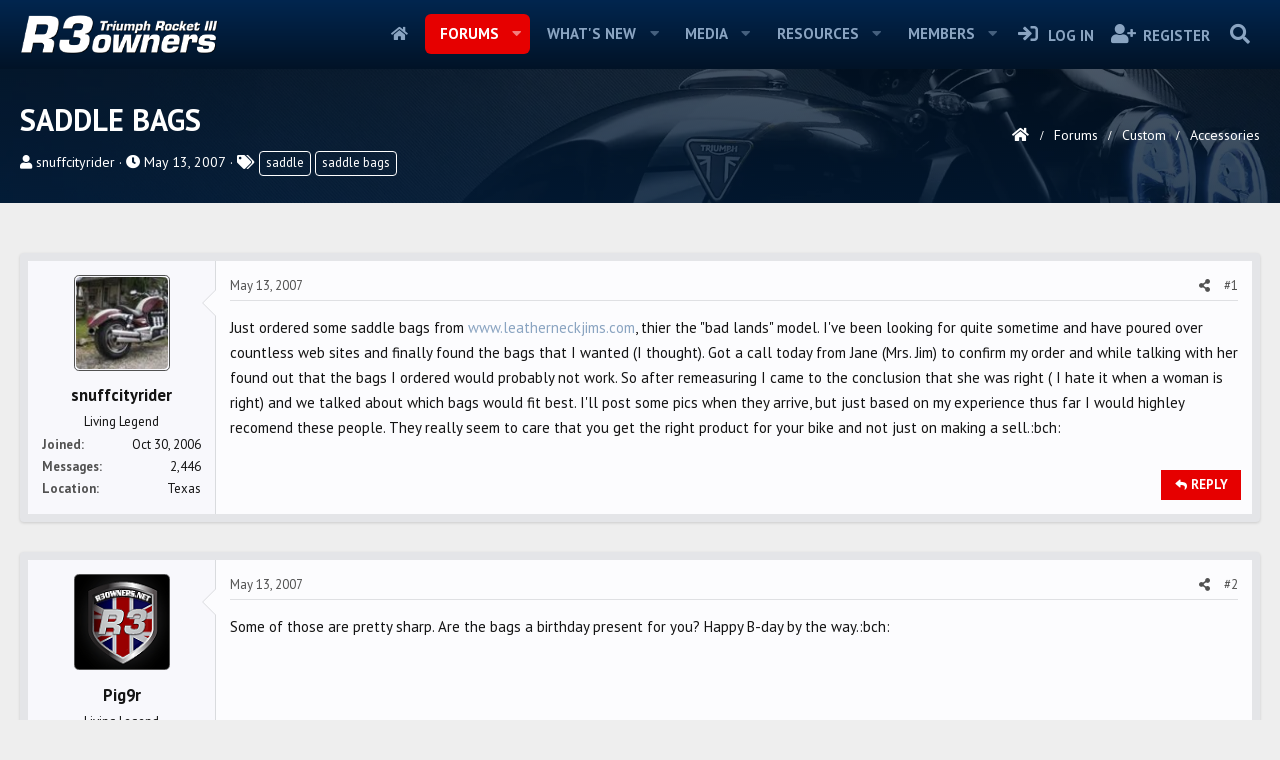

--- FILE ---
content_type: text/html; charset=utf-8
request_url: https://www.google.com/recaptcha/api2/aframe
body_size: 267
content:
<!DOCTYPE HTML><html><head><meta http-equiv="content-type" content="text/html; charset=UTF-8"></head><body><script nonce="AP6sCjudQfAh0x9YAALmVQ">/** Anti-fraud and anti-abuse applications only. See google.com/recaptcha */ try{var clients={'sodar':'https://pagead2.googlesyndication.com/pagead/sodar?'};window.addEventListener("message",function(a){try{if(a.source===window.parent){var b=JSON.parse(a.data);var c=clients[b['id']];if(c){var d=document.createElement('img');d.src=c+b['params']+'&rc='+(localStorage.getItem("rc::a")?sessionStorage.getItem("rc::b"):"");window.document.body.appendChild(d);sessionStorage.setItem("rc::e",parseInt(sessionStorage.getItem("rc::e")||0)+1);localStorage.setItem("rc::h",'1769031020873');}}}catch(b){}});window.parent.postMessage("_grecaptcha_ready", "*");}catch(b){}</script></body></html>

--- FILE ---
content_type: application/javascript; charset=utf-8
request_url: https://fundingchoicesmessages.google.com/f/AGSKWxVLMb2GLo1m-Ct71tPJzNGJqOPYbxqixaFBW8FHj1gA0ys_3sznusosx04SMM8lqzihmap7gWK_c_iyvVn-nAzzyqDkFYxyK0W-4Bctjb9AzWSqfZx5bOa2yDF3vAeIKZaKWIA81ROFT4qjvM5JdyV6ECQsWAFXONx32KqSc7qVBirFaNX1J-AQCgiP/__728x90px-/delayedad./ad_skin_/ads-header-/iwadsense.
body_size: -1289
content:
window['883e5ca2-029c-4e0e-9707-8e6967f28085'] = true;